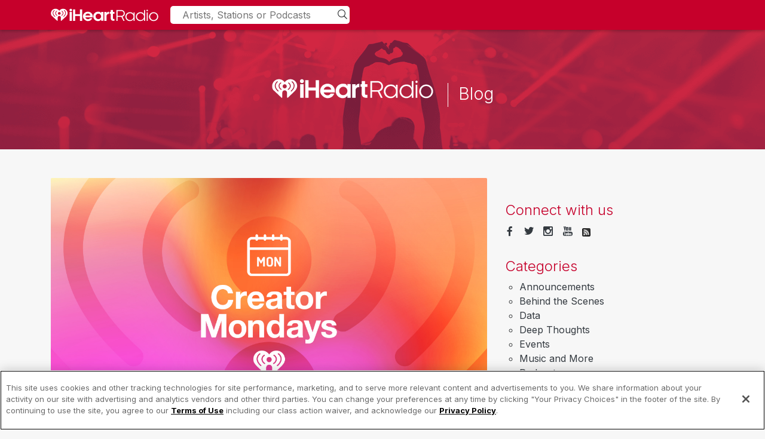

--- FILE ---
content_type: text/html; charset=UTF-8
request_url: https://blog.iheart.com/post/tags/daughters-dc
body_size: 5497
content:
<!DOCTYPE html>
<html lang="en" dir="ltr" prefix="og: https://ogp.me/ns#">
  <head>
    <title>daughters of dc | iHeart Blog</title>
    <meta charset="utf-8" />
<meta name="robots" content="index, follow" />
<link rel="shortlink" href="https://blog.iheart.com/post/tags/daughters-dc" />
<link rel="canonical" href="https://blog.iheart.com/post/tags/daughters-dc" />
<meta name="Generator" content="Drupal 10 (https://www.drupal.org)" />
<meta name="MobileOptimized" content="width" />
<meta name="HandheldFriendly" content="true" />
<meta name="viewport" content="width=device-width, initial-scale=1.0" />
<link rel="icon" href="/profiles/iheartblog/themes/iheartmediablog/favicon.ico" type="image/vnd.microsoft.icon" />

    <link rel="stylesheet" media="all" href="/sites/iheartblog/files/css/css_TIwBPTqMovee8JX6CMYXCMcbHVFkG5hzjeRJ3j7Wy5s.css?delta=0&amp;language=en&amp;theme=iheartmediablog&amp;include=eJwdxNENgCAMBcCFkM70kAZrCjUUVLY38T5ut86U-7ygESfeIAejj8pZkNQKFbUE3XwslVaCLx9cKcE53MKP03-slqfyB6o-Hl0" />
<link rel="stylesheet" media="all" href="/sites/iheartblog/files/css/css_wVDEJCTdi550-v3XYyypmO75ct2vrpHqfSaLQl1UgW4.css?delta=1&amp;language=en&amp;theme=iheartmediablog&amp;include=eJwdxNENgCAMBcCFkM70kAZrCjUUVLY38T5ut86U-7ygESfeIAejj8pZkNQKFbUE3XwslVaCLx9cKcE53MKP03-slqfyB6o-Hl0" />

    <script type="application/json" data-drupal-selector="drupal-settings-json">{"path":{"baseUrl":"\/","pathPrefix":"","currentPath":"taxonomy\/term\/14001","currentPathIsAdmin":false,"isFront":false,"currentLanguage":"en"},"pluralDelimiter":"\u0003","gtag":{"tagId":"","consentMode":false,"otherIds":[],"events":[],"additionalConfigInfo":[]},"suppressDeprecationErrors":true,"ajaxPageState":{"libraries":"eJxVyEsKwDAIANELpcmRiiFiLVqh2k9u39BdNg9myIwE1wAqNEg0d4Yd3nlq4g3hDMXGUMXGE6sgi0cXPih590AtFRzTzfh4-c1q7RL8ALEAK7g","theme":"iheartmediablog","theme_token":null},"ajaxTrustedUrl":{"\/search\/node":true},"gtm":{"tagId":null,"settings":{"data_layer":"dataLayer","include_classes":false,"allowlist_classes":"google\nnonGooglePixels\nnonGoogleScripts\nnonGoogleIframes","blocklist_classes":"customScripts\ncustomPixels","include_environment":false,"environment_id":"","environment_token":""},"tagIds":["GTM-WDK7LQB"]},"user":{"uid":0,"permissionsHash":"6cdd6fce04e0fcb48fa82cd47ce03a3a86fc06960a14cb061968c07d6fd45358"}}</script>
<script src="/sites/iheartblog/files/js/js_twO3W9SPAVkJvdtDHF9e3W3hve6hhHtYijfGljD2Lkk.js?scope=header&amp;delta=0&amp;language=en&amp;theme=iheartmediablog&amp;include=eJxLz89Pz0mNL0lM108HEjrpqHy9xKzEClTBXJ3MjNTEopLc1JTMxKScfKBYTn5SYo5ucUllTmZeOgAcsx-y"></script>
<script src="/modules/contrib/google_tag/js/gtag.js?t9l4bn"></script>
<script src="/modules/contrib/google_tag/js/gtm.js?t9l4bn"></script>

      <!-- SEO Canonical -->
      <script type="text/javascript">
        var currentUrl = window.location.href;
        //console.log(currentUrl);
        var canonicalLink = document.createElement('link');
          canonicalLink.rel = 'canonical';
          canonicalLink.href = currentUrl;
          document.head.appendChild(canonicalLink);
      </script>
      <script>
        function getParameterByName(name, url) {
          if (!url) url = window.location.href;
          name = name.replace(/[\[\]]/g, '\\$&');
          var regex = new RegExp('[?&]' + name + '(=([^&#]*)|&|#|$)'),
              results = regex.exec(url);
          if (!results) return null;
          if (!results[2]) return '';
          return decodeURIComponent(results[2].replace(/\+/g, ' '));
        }
        window.analyticsData = {
          "events": {
            "active": {
              "device": {
                "host": "webapp.US"
              },
              "querystring": {
                "sc": getParameterByName('sc'),
                "campid": getParameterByName('campid'),
                "cid": getParameterByName('cid'),
                "keyid": getParameterByName('keyid'),
                "pname": getParameterByName('pname')
              },
              "pageName": "microsite_home",
              "view": {
                "stationCallLetter": "ihm-ip",
                "stationFormat": "IHEARTMUSIC",
                "stationMarket": "CORPORATE",
                "stationMicrosite": "iHeartRadio Blog"
              }
            }
          }
        };
      </script>
	    <script src="//assets.adobedtm.com/98de9919e92a38033805f9f035c43198533e4380/satelliteLib-38c7b1e4b1bb3e0378e82d10601662aebfb04eda.js" type="text/javascript"></script>
  </head>
  <body class="role-anonymous">
        <a href="#main-content" class="visually-hidden focusable">
      Skip to main content
    </a>
    <noscript><iframe src="https://www.googletagmanager.com/ns.html?id=GTM-WDK7LQB"
                  height="0" width="0" style="display:none;visibility:hidden"></iframe></noscript>

      <div class="dialog-off-canvas-main-canvas" data-off-canvas-main-canvas>
    					<header id="navbar" role="banner">
			<div class="ihm-brand">
				<div class="container">
					<div class="navbar-header">
						  <div>
          <a class="logo pull-left" href="http://www.iheart.com" target="_blank" title="Home" rel="home">
      <img src="/profiles/iheartblog/themes/iheartmediablog/logo.svg" alt="Home" />
    </a>
      
  </div>

					</div>
					<div class="global-search">
						<input type="search" id="iheart-search" placeholder="Artists, Stations or Podcasts">
						<i class="icon-magnifying-glass magnifying-glass type-small"></i>
					</div>
				</div>
			</div>
			<div class="blog-title">
				<div class="container">
					<a href="/">
						<strong class="header-logo"></strong>
						<span>&nbsp;</span>
						<strong>Blog</strong>
					</a>
				</div>
			</div>
										<div class="navbar-collapse collapse">
					  <div>
    <nav role="navigation" aria-labelledby="block-iheartmediablog-main-menu-menu" id="block-iheartmediablog-main-menu">
            
  <h2 class="visually-hidden" id="block-iheartmediablog-main-menu-menu">Main navigation</h2>
  

        
              <ul>
              <li>
        <a href="/" data-drupal-link-system-path="&lt;front&gt;">Home</a>
              </li>
          <li>
        <a href="/" data-drupal-link-system-path="&lt;front&gt;">Home</a>
              </li>
        </ul>
  


  </nav>
<nav role="navigation" aria-labelledby="block-iheartmediablog-account-menu-menu" id="block-iheartmediablog-account-menu">
            
  <h2 class="visually-hidden" id="block-iheartmediablog-account-menu-menu">User account menu</h2>
  

        
              <ul>
              <li>
        <a href="/user/login" data-drupal-link-system-path="user/login">Log in</a>
              </li>
        </ul>
  


  </nav>

  </div>

				</div>
					</header>
	
			<div class="heading" role="heading">
			  <div>
    <div data-drupal-messages-fallback class="hidden"></div>

  </div>

		</div>
	
<main role="main" class="container main-container">
	<div class="row">
				<section class="col-md-8 body">
						
								
								
								
																			
									
													<a id="main-content"></a>
					  <div>
    <div id="block-iheartmediablog-content">
  
    
      <div class="form-wrapper-div"><div class="js-view-dom-id-a8915fd41d220fcf1c447d6976df2296eae8efdad606df761efa6b2844a8c8f3">
  
  
  

      <header>
      <div>
  
    
  
</div>

    </header>
  
  
  

      <div class="post"><div class="banner">
  <a href="/post/creator-mondays-heather-einhorn">
        <img loading="lazy" src="https://iheart-blog.s3.amazonaws.com/media/image/2020-08/Creator%20Mondays_Banner.jpg" width="1200" height="628" alt="Creator Mondays_Banner" />


    </a>
</div>
<div class="thumb">
  <a href="/post/creator-mondays-heather-einhorn">
        <img loading="lazy" src="https://iheart-blog.s3.amazonaws.com/media/image/2020-08/Creator%20Monday_Thumb.jpg" width="150" height="150" alt="Creator Mondays_Thumb" />


    </a>
</div>
<div class="summary">
  <time datetime="2021-01-25T14:00:00Z">01.25.21</time>

  <h2><a href="/post/creator-mondays-heather-einhorn" hreflang="en">Creator Mondays: Heather Einhorn</a></h2>
  <p>In need of some Monday motivation? Look no further. Each week we go behind-the-scenes with a different host from the iHeartRadio community. </p>
  <div class="extra">      
        <div class="tags">
      <span class="label">Tags:</span> <span class="keywords"><a href="/post/tags/creator-mondays" hreflang="en">creator mondays</a>, <a href="/post/tags/daughters-dc" hreflang="en">daughters of dc</a>, <a href="/post/tags/heather-einhorn" hreflang="en">heather einhorn</a>, <a href="/post/tags/lethal-lit-tig-torres-mystery" hreflang="en">lethal lit: a tig torres mystery</a></span>
    </div>  
     
  </div>
</div></div>
    <div class="post"><div class="banner">
  <a href="/post/podcast-spotlight-looking-new-show-listen-heres-whats-new-podcasts-week-21">
        <img loading="lazy" src="https://iheart-blog.s3.amazonaws.com/media/image/2020-06/Podcast%20Spotlight_1200x628.jpg" width="1200" height="628" alt="Banner for Podcast Spotlight posts " />


    </a>
</div>
<div class="thumb">
  <a href="/post/podcast-spotlight-looking-new-show-listen-heres-whats-new-podcasts-week-21">
        <img loading="lazy" src="https://iheart-blog.s3.amazonaws.com/media/image/2020-06/0_00_a_aa_aaa_Podcast_Spotlightthumb.png" width="150" height="150" alt="Thumbnail for Podcast Spotlight " />


    </a>
</div>
<div class="summary">
  <time datetime="2020-09-23T17:40:00Z">09.23.20</time>

  <h2><a href="/post/podcast-spotlight-looking-new-show-listen-heres-whats-new-podcasts-week-21" hreflang="en">Podcast Spotlight: Looking for a New Show to Listen To? Here’s What’s New in Podcasts This Week! </a></h2>
  <p>Here are all of the new iHeartRadio podcasts, seasons and episodes available this week—look for one that interests you and check it out!</p>
  <div class="extra">      
        <div class="tags">
      <span class="label">Tags:</span> <span class="keywords"><a href="/post/tags/daughters-dc" hreflang="en">daughters of dc</a>, <a href="/post/tags/murders-white-house-farm" hreflang="en">the murders at white house farm</a>, <a href="/post/tags/whats-her-story" hreflang="en">what’s her story</a></span>
    </div>  
     
  </div>
</div></div>

    

  
  

  
  
</div>
</div>

  </div>

  </div>

				
					</section>

		<aside class="col-md-4 mp-sidebar" role="complementary">

						
															  <div>
    <div id="block-iheartblogsocial-mediablock">
  
    
      <h3>Connect with us</h3>
      <ul class="inline">
        <li><a href="http://www.facebook.com/iHeartRadio" target="_blank" title="Connect with Facebook"><i class="icon icon-facebook"></i></a></li>
        <li><a href="http://twitter.com/iHeartRadio" target="_blank" title="Connect with Twitter"><i class="icon icon-twitter"></i></a></li>
        <li><a href="http://instagram.com/iHeartRadio" target="_blank" title="iHeartRadio Instagram"><i class="icon icon-instagram"></i></a></li>
        <li><a href="https://www.youtube.com/user/iheartradio" target="_blank" title="iHeartRadio YouTube"><i class="icon icon-youtube"></i></a></li>
          <li><a href="http://feeds.feedburner.com/iHeartRadioBlog" target="_blank" title="iHeartRadio Blog RSS"><img src="/profiles/iheartblog/themes/iheartmediablog/images/img/rss.png" width="14" height="14"></a></li>
      </ul>
  </div>
<div id="block-iheartblogcategoriesblock">
  
    
      <h3>Categories</h3><ul><li><a href="/post/category/announcements">Announcements</a></li><li><a href="/post/category/behind-scenes">Behind the Scenes</a></li><li><a href="/post/category/data">Data</a></li><li><a href="/post/category/deep-thoughts">Deep Thoughts</a></li><li><a href="/post/category/events">Events</a></li><li><a href="/post/category/music-and-more">Music and More</a></li><li><a href="/post/category/podcasts">Podcasts</a></li><li><a href="/post/category/theiheartlife">TheiHeartLife</a></li></ul><div id="related-posts"></div>
  </div>
<div class="search-block-form" data-drupal-selector="search-block-form" id="block-iheartmediablog-search" role="search">
  
    
      <form action="/search/node" method="get" id="search-block-form" accept-charset="UTF-8">
  <div class="js-form-item form-item js-form-type-search form-item-keys js-form-item-keys form-no-label">
      <label for="edit-keys" class="visually-hidden">Search</label>
        <input title="Enter the terms you wish to search for." data-drupal-selector="edit-keys" type="search" id="edit-keys" name="keys" value="" size="15" maxlength="128" class="form-search form-control" />

        </div>
<div class="form-wrapper-div"><input data-drupal-selector="edit-submit" type="submit" id="edit-submit" value="Search" class="button js-form-submit form-submit" />
</div>

</form>

  </div>

  </div>

					<a class="twitter-timeline" width="100%" height="900" href="https://twitter.com/iheartradio">Tweets by @iHeartRadio</a>
							
		</aside>

	</div>
</main>

<footer class="footer">
	<div class="container">
		<div class="row">
			<div class="col-md-auto">
				<div class="footer-logo">
					<a href="https://iheartradio.com" title="iHeartRadio">iHeartRadio</a>
					<p class="type-secondary">Music, radio and podcasts, all free. Listen online or download the iHeartRadio App.</p>
				</div>
				<div class="connect">
					<h4>Connect</h4>
					<ul class="inline">
						<li>
							<a href="https://www.facebook.com/iHeartRadio" target="_blank" title="Connect with Facebook">
								<i class="icon icon-facebook"></i>
							</a>
						</li>
						<li>
							<a href="https://www.twitter.com/iHeartRadio" target="_blank" title="Connect with Twitter">
								<i class="icon icon-twitter"></i>
							</a>
						</li>
						<li>
							<a href="https://www.instagram.com/iHeartRadio" target="_blank" title="iHeartRadio Instagram">
								<i class="icon icon-instagram"></i>
							</a>
						</li>
						<li>
							<a href="https://www.youtube.com/user/iheartradio" target="_blank" title="iHeartRadio YouTube">
								<i class="icon icon-youtube"></i>
							</a>
						</li>
					</ul>
				</div>
			</div>
			<div class="col offset-md-1 footer-links">
				<div class="row">
					<div class="col-6 col-md-3">
						<h4>Explore</h4>
						<ul>
							<li><a href="https://www.iheart.com/" title="iHeartRadio">iHeartRadio</a></li>
							<li><a href="https://www.iheart.com/live/" title="Live Radio">Live Radio</a></li>
							<li><a href="https://www.iheart.com/podcast/" title="Podcasts">Podcasts</a></li>
							<li><a href="https://www.iheart.com/artist/" title="Custom Radio">Artist Radio</a></li>
							<li><a href="https://www.iheart.com/playlist/" title="Playlists">Playlists</a></li>
							<li><a href="https://www.iheart.com/genre/" title="Genres">Genres</a></li>
						</ul>
					</div>
					<div class="col-6 col-md-3">
						<h4>Exclusives</h4>
						<ul>
							<li><a href="https://www.iheart.com/news/" title="News">News</a></li>
							<li><a href="https://www.iheart.com/content/iheartradio-features/" title="Features">Features</a></li>
							<li><a href="https://news.iheart.com/contests/" title="Contests">Contests</a></li>
							<li><a href="https://news.iheart.com/photo/" title="Photos">Photos</a></li>
						</ul>
					</div>
					<div class="col-6 col-md-3">
						<h4>Information</h4>
						<ul>
							<li><a href="https://www.iheart.com/about/" title="About iHeartRadio" target="_blank">About iHeartRadio</a></li>
							<li><a href="https://www.iheartmedia.com/advertising" title="Advertise" target="_blank">Advertise</a></li>
							<li><a href="https://blog.iheart.com" title="iHeartRadio Blog" target="_blank">Blog</a></li>
							<li><a href="https://brand.iheart.com" target="_blank" title="Brand Guidelines">Brand Guidelines</a></li>
							<li><a href="https://www.iheart.com/content/general-contesting-guidelines/" target="_blank" title="Contest Guidelines">Contest Guidelines</a></li>
							<li><a href="https://www.iheart.com/offers/" target="_blank" title="Subscription Offers">Subscription Offers</a></li>
							<li><a href="https://jobs.iheart.com" target="_blank" title="Jobs">Jobs</a></li>
						</ul>
					</div>
					<div class="col-6 col-md-3">
						<h4>Get the app</h4>
						<ul>
							<li><a href="https://www.iheart.com/apps/#auto" target="_blank" title="Automotive">Automotive</a></li>
							<li><a href="https://www.iheart.com/apps/#home" target="_blank" title="Home">Home</a></li>
							<li><a href="https://www.iheart.com/apps/" title="Mobile" target="_blank">Mobile</a></li>
							<li><a href="https://www.iheart.com/apps/#wear" target="_blank" title="Wearables">Wearables</a></li>
						</ul>
					</div>
				</div>
			</div>
		</div>
		<div class="copyright row">
			<div class="col-md copyright-left">&copy;
				2026
				iHeartMedia, Inc.</div>
			<ul class="col-md-auto copyright-right ml-auto">
				<li>
					<a href="https://www.iheart.com/help/" target="_blank">Help</a>
				</li>
				<li>
					<a href="https://www.iheart.com/privacy/" target="_blank">Privacy Policy</a>
				</li>
				<li>
					<a href="https://www.iheart.com/terms/" target="_blank">Terms of Use</a>
				</li>
				<li> <span class="ot-sdk-show-settings" style="cursor: pointer;"></span>&nbsp;</li>
				<li>
					<a href="https://www.iheart.com/content/privacy-rights-choice-and-access/" target="_blank">AdChoices <img alt="Ad Choices" src="/profiles/iheartblog/themes/iheartmediablog/images/img/adchoices.png" class="adchoice"></a>
				</li>
			</ul>
		</div>
	</div>
</footer>

  </div>

    
    <script src="/sites/iheartblog/files/js/js_K5_WhHwkCeAJxk2zHLpzW4d8PxwYRiRppcSqSIUvuEk.js?scope=footer&amp;delta=0&amp;language=en&amp;theme=iheartmediablog&amp;include=eJxLz89Pz0mNL0lM108HEjrpqHy9xKzEClTBXJ3MjNTEopLc1JTMxKScfKBYTn5SYo5ucUllTmZeOgAcsx-y"></script>

  <script type="text/javascript">_satellite.pageBottom();</script>
 	<script>
	     var _comscore = _comscore || [];
	     _comscore.push({ c1: "2", c2: "6036262"});
	     (function() {
	           var s = document.createElement("script"), el = document.getElementsByTagName("script")[0]; s.async = true;
	           s.src = (document.location.protocol == "https:" ? "https://sb" : "http://b") + ".scorecardresearch.com/beacon.js";
	           el.parentNode.insertBefore(s, el);
	     })();
	</script>
	<noscript><img src="https://sb.scorecardresearch.com/p?c1=2&c2=6036262&cv=2.0&cj=1" /></noscript>
  </body>
</html>
